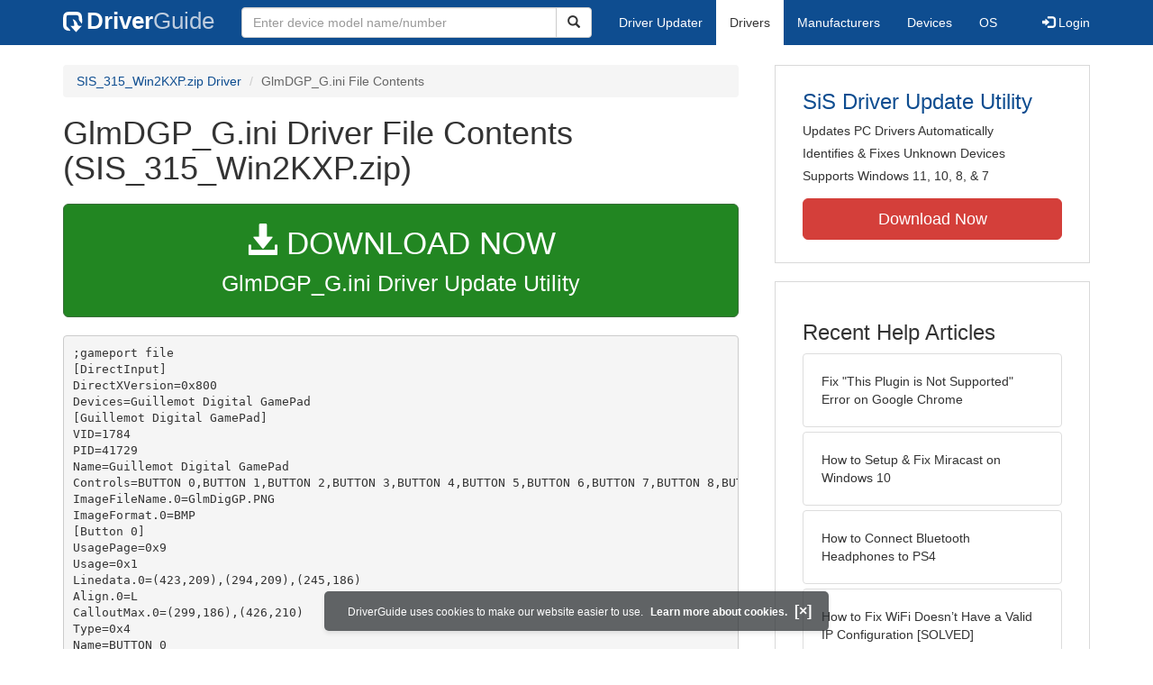

--- FILE ---
content_type: text/html
request_url: https://contents.driverguide.com/content.php?id=1116258&path=data1.cab%2Fu_ctrscrn%2Fdxnt.cab%2FGlmDGP_G.ini
body_size: 6401
content:
<!DOCTYPE html>
<html lang="en">
  <head>
    <meta http-equiv="X-UA-Compatible" content="IE=edge">
    <meta name="viewport" content="width=device-width, initial-scale=1">      
    <meta http-equiv="Content-Type" content="text/html; charset=iso-8859-1">
    <meta name="google-site-verification" content="biZuilyZT3JqoBP9vSAU4PNrFbClS8m7_u-pzZUwe7s" />
    <meta name="msvalidate.01" content="AEC488A5B8F8AAAE087528264C1EB012" />
    <meta name="description" content="GlmDGP_G.ini (SIS_315_Win2KXP.zip) Free Download (data1.cab/u_ctrscrn/dxnt.cab/GlmDGP_G.ini) (1116258) | DriverGuide">
<meta name="keywords" content="GlmDGP_G.ini Free Download (data1.cab/u_ctrscrn/dxnt.cab/GlmDGP_G.ini)">
    <title>GlmDGP_G.ini (data1.cab/u_ctrscrn/dxnt.cab) Download (1116258)</title>
    <link rel="dns-prefetch" href="//www.googletagmanager.com">
<link rel="preconnect" href="//www.googletagmanager.com" crossorigin >
<link rel="dns-prefetch" href="//www.googlesyndication.com">
<link rel="preconnect" href="//www.googlesyndication.com" crossorigin >
<link rel="stylesheet" href="https://contents.driverguide.com/css/bootstrap/3.3.5/bootstrap.min.php"><link rel="search" type="application/opensearchdescription+xml" title="DriverGuide" href="https://members.driverguide.com/opensearch.php">
<link rel="canonical" href="https://www.driverguide.com/driver/detail.php?driverid=1116258" /><meta property="og:url" content="https://www.driverguide.com/driver/detail.php?driverid=1116258" />
    
    <link rel="preload" href="/fonts/glyphicons-halflings-regular.woff2" as="font" type="font/woff2" crossorigin>
    <!-- Google tag (gtag.js) -->
<script async src="https://www.googletagmanager.com/gtag/js?id=G-KJM1G1PPGP"></script>
<script>
  window.dataLayer = window.dataLayer || [];
  function gtag(){dataLayer.push(arguments);}
  gtag('js', new Date());

  gtag('config', 'G-KJM1G1PPGP'  ,  {'content_group': 'contents'});
</script>


    
    <style type='text/css'>
.cookies-warning{position:fixed;bottom:10px;left:50%;-webkit-transform:translateX(-50%);transform:translateX(-50%);z-index:1000;background:rgba(46,50,52,.75);box-shadow:0 3px 4px 0 rgba(46,50,52,.1);border-radius:5px;color:#fff;font-size:12px;padding:10px 13px 10px 20px;display:inline-block;width:100%;max-width:560px;font-family:'Open Sans',Arial,sans-serif}.cookies-warning{text-align:center}.cookies-warning p{margin:0 0 10px}.cookies-warning a{color:#fff;opacity:1;padding-left:5px;text-decoration:none;display:inline-block}.cookies-warning .close{color:#fff;display:inline-block;padding-left:5px;font-size:1.3em;font-weight:600;top:2px;transition:.18s cubic-bezier(.55,0,.1,1);text-decoration:none;text-shadow:none;opacity:1;cursor:pointer}
</style>
    
  </head>
  <body onload="(function(){var visited=localStorage.getItem('visited');if(!visited){document.getElementById('cookieswarning').style.visibility = 'visible';localStorage.setItem('visited',!0);}})();">
    <nav class="navbar navbar-default" role="navigation">
  <div class="container">
    <div class="navbar-header">
      <button type="button" class="navbar-toggle" data-toggle="collapse" data-target="#DGnavbar" aria-label="Expand Menu">
        <span class="icon-bar"></span>
        <span class="icon-bar"></span>
        <span class="icon-bar"></span>
      </button>
      <a class="navbar-brand" href="https://www.driverguide.com/" title="Download and Update Drivers | DriverGuide"><div class="dg-icon"></div><strong>Driver</strong><span class="nav-logo-alt">Guide</span></a>
      <button type="button" class="navbar-toggle nav-icon-search" data-toggle="collapse" data-target="#DGnavbarSearch" aria-label="Show Search Box">
        <i class="glyphicon glyphicon-search"></i>
      </button>
    </div>

    <div class="collapse navbar-collapse navbar-left" id="DGnavbarSearch">
      <form class="navbar-form" role="search" action="https://members.driverguide.com/driver_search.php" method="GET" onsubmit="if (this.q.value != this.q.defaultValue && this.q.value != '') return true; alert('Please enter a model name/number'); return false;" >
          <input type="hidden" name="ref" value="h2">
          <div class="input-group">
              <input type="text" class="form-control" placeholder="Enter device model name/number" name="q" id="hq" onfocus="this.placeholder = ''">
              <div class="input-group-btn">
                  <button class="btn btn-default srch-btn-hdr" type="submit" aria-label="Search"><i class="glyphicon glyphicon-search"></i></button>
              </div>
          </div>
      </form>
    </div>

    <div class="collapse navbar-collapse" id="DGnavbar">
      <ul class="nav navbar-nav">
        <li ><a href="https://www.driverguide.com/update-drivers/">Driver Updater</a></li>
        <li class="active"><a href="https://www.driverguide.com/driver/index.html">Drivers</a></li>
        <li ><a href="https://www.driverguide.com/browse_manufacturers.php">Manufacturers</a></li>
        <li ><a href="https://www.driverguide.com/browse/index.html">Devices</a></li>
        <li ><a href="https://www.driverguide.com/os/index.html">OS</a></li>
      </ul>
      <ul class="nav navbar-nav navbar-right">
        <li>          <a href="https://members.driverguide.com/ums/index.php?action=l"><span class="glyphicon glyphicon-log-in"></span> Login</a></li>
      </ul>

    </div>
  </div>
</nav>

    <div class="container">
<div class="row">
    <div class="col-md-8 row-top-buffer_10">
        <ol class="breadcrumb">
          <li><a href="https://www.driverguide.com/driver/detail.php?driverid=1116258">SIS_315_Win2KXP.zip Driver</a></li>
          <li class="active">GlmDGP_G.ini File Contents</li>
        </ol>
        <h1>GlmDGP_G.ini Driver File Contents (SIS_315_Win2KXP.zip)</h1>
        <div class="row-top-buffer_20">
            <a href="https://outebytech.com/kShyTcJ2?sub_id_3=contad&keyword=Automatic-Driver-Updater" rel="nofollow" role="button" title="Download GlmDGP_G.ini Driver Update Utility" class="btn btn-success btn-lg btn-block download-button-lg2"><div class="dlb"><i class="glyphicon glyphicon-download-alt"></i>&nbsp;DOWNLOAD NOW</div>GlmDGP_G.ini Driver Update Utility</a>
        </div> 
        <pre class="row-top-buffer_20">;gameport file
[DirectInput]
DirectXVersion=0x800
Devices=Guillemot Digital GamePad
[Guillemot Digital GamePad]
VID=1784
PID=41729
Name=Guillemot Digital GamePad
Controls=BUTTON 0,BUTTON 1,BUTTON 2,BUTTON 3,BUTTON 4,BUTTON 5,BUTTON 6,BUTTON 7,BUTTON 8,BUTTON 9,BUTTON 10,BUTTON 11,BUTTON 12,Y AXIS,X AXIS
ImageFileName.0=GlmDigGP.PNG
ImageFormat.0=BMP
[Button 0]
UsagePage=0x9
Usage=0x1
Linedata.0=(423,209),(294,209),(245,186)
Align.0=L
CalloutMax.0=(299,186),(426,210)
Type=0x4
Name=BUTTON 0
[Button 1]
UsagePage=0x9
Usage=0x2
Linedata.0=(422,259),(293,259),(250,195)
Align.0=L
CalloutMax.0=(298,237),(424,259)
Type=0x104
Name=BUTTON 1
[Button 2]
UsagePage=0x9
Usage=0x3
Linedata.0=(421,181),(290,181),(195,177),(191,186),(190,186)
Align.0=L
CalloutMax.0=(299,158),(423,182)
Type=0x204
Name=BUTTON 2
[Button 3]
UsagePage=0x9
Usage=0x4
Linedata.0=(423,233),(295,233),(184,195)
Align.0=L
CalloutMax.0=(299,211),(424,233)
Type=0x304
Name=BUTTON 3
[Button 4]
UsagePage=0x9
Usage=0x5
Linedata.0=(281,25),(157,26),(157,64),(181,79)
Align.0=L
CalloutMax.0=(160,5),(283,27)
Type=0x404
Name=BUTTON 4
[Button 5]
UsagePage=0x9
Usage=0x6
Linedata.0=(343,50),(213,50),(182,64)
Align.0=L
CalloutMax.0=(219,29),(343,51)
Type=0x504
Name=BUTTON 5
[Button 6]
UsagePage=0x9
Usage=0x7
Linedata.0=(399,74),(271,74),(201,62)
Align.0=L
CalloutMax.0=(275,52),(401,75)
Type=0x604
Name=BUTTON 6
[Button 7]
UsagePage=0x9
Usage=0x8
Linedata.0=(422,101),(298,101),(201,78)
Align.0=L
CalloutMax.0=(301,79),(428,102)
Type=0x704
Name=BUTTON 7
[Button 8]
UsagePage=0x9
Usage=0x9
Linedata.0=(423,153),(300,153),(181,98)
Align.0=L
CalloutMax.0=(301,131),(429,153)
Type=0x804
Name=BUTTON 8
[Button 9]
UsagePage=0x9
Usage=0xA
Linedata.0=(422,126),(301,126),(201,95)
Align.0=C
CalloutMax.0=(304,107),(430,127)
Type=0x904
Name=BUTTON 9
[Button 10]
UsagePage=0x9
Usage=0xB
Linedata.0=(360,305),(257,305),(233,223)
Align.0=C
CalloutMax.0=(261,284),(361,304)
Type=0xA04
Name=BUTTON 10
[Button 11]
UsagePage=0x9
Usage=0xC
Linedata.0=(53,302),(185,302),(202,224)
Align.0=C
CalloutMax.0=(53,283),(180,303)
Type=0xB04
Name=BUTTON 11
[Button 12]
UsagePage=0x9
Usage=0xD
Linedata.0=(291,172),(193,172),(181,128)
Align.0=C
CalloutMax.0=(193,152),(293,172)
Type=0xC04
Name=BUTTON 12
[Y Axis]
UsagePage=0x1
Usage=0x31
Linedata.0=(26,60),(105,60),(105,131)
Align.0=L
CalloutMax.0=(26,38),(152,60)
Type=0x102
Name=Y AXIS
[X Axis]
UsagePage=0x1
Usage=0x30
Linedata.0=(105,35),(6,35),(6,142),(99,142),(102,142)
Align.0=L
CalloutMax.0=(7,11),(133,36)
Type=0x2
Name=X AXIS
[Guillemot Digital GamePad.Genre.34]
Button 2=1
Button 3=3
Button 9=2
Y Axis=2
X Axis=1
Button 0=4
Button 1=5
Button 5=254
Button 12=253
[Guillemot Digital GamePad.Genre.33]
Button 0=2
Button 1=5
Button 2=1
Button 3=4
Button 5=254
Button 9=3
Button 12=253
Y Axis=2
X Axis=1
[Guillemot Digital GamePad.Genre.24]
Button 0=2
Button 1=5
Button 2=6
Button 3=9
Button 4=8
Button 5=254
Button 6=7
Button 9=1
Button 10=4
Button 11=3
Button 12=253
Y Axis=2
X Axis=1
[Guillemot Digital GamePad.Genre.26]
Button 0=3
Button 1=7
Button 2=1
Button 3=5
Button 5=254
Button 6=6
Button 8=4
Button 9=2
Button 10=8
Button 11=9
Button 12=253
Y Axis=2
X Axis=1
[Guillemot Digital GamePad.Genre.27]
Button 0=4
Button 1=2
Button 2=1
Button 3=6
Button 5=254
Button 7=5
Button 9=3
Button 10=7
Button 11=8
Button 12=253
Y Axis=2
X Axis=1
[Guillemot Digital GamePad.Genre.25]
Button 0=4
Button 1=3
Button 2=2
Button 3=5
Button 5=254
Button 7=7
Button 8=6
Button 9=1
Button 10=8
Button 11=9
Button 12=253
Y Axis=2
X Axis=1
[Guillemot Digital GamePad.Genre.28]
Button 0=4
Button 1=6
Button 2=1
Button 3=2
Button 5=254
Button 8=5
Button 9=3
Button 12=253
Y Axis=2
X Axis=1
[Guillemot Digital GamePad.Genre.32]
Button 0=3
Button 1=5
Button 2=1
Button 4=6
Button 5=254
Button 8=2
Button 9=4
Button 11=7
Button 12=253
Y Axis=2
X Axis=1
[Guillemot Digital GamePad.Genre.31]
Button 0=2
Button 1=3
Button 2=7
Button 3=1
Button 4=12
Button 5=254
Button 6=8
Button 7=10
Button 8=9
Button 9=5
Button 10=6
Button 11=4
Button 12=253
Y Axis=2
X Axis=1
[Guillemot Digital GamePad.Genre.30]
Button 0=1
Button 1=6
Button 2=2
Button 3=10
Button 4=7
Button 5=254
Button 6=12
Button 7=11
Button 8=3
Button 9=5
Button 10=13
Button 11=4
Button 12=253
Y Axis=2
X Axis=1
[Guillemot Digital GamePad.Genre.29]
Button 0=6
Button 1=3
Button 2=4
Button 4=7
Button 5=254
Button 8=5
Button 9=1
Button 10=2
Button 12=253
Y Axis=2
X Axis=1
[Guillemot Digital GamePad.Genre.9]
Button 0=4
Button 1=2
Button 2=3
Button 3=8
Button 5=254
Button 7=7
Button 9=1
Button 10=5
Button 11=6
Button 12=253
Y Axis=2
X Axis=1
[Guillemot Digital GamePad.Genre.7]
Button 0=4
Button 1=5
Button 2=7
Button 3=6
Button 4=8
Button 5=254
Button 9=1
Button 10=3
Button 11=2
Button 12=253
Y Axis=4
X Axis=1
[Guillemot Digital GamePad.Genre.41]
Button 0=6
Button 1=3
Button 2=2
Button 3=4
Button 5=254
Button 6=8
Button 9=1
Button 10=7
Button 11=5
Button 12=253
Y Axis=2
X Axis=1
[Guillemot Digital GamePad.Genre.1]
Button 0=3
Button 1=9
Button 2=7
Button 3=6
Button 4=1
Button 5=254
Button 7=2
Button 9=4
Button 10=5
Button 11=8
Button 12=253
Y Axis=2
X Axis=1
[Guillemot Digital GamePad.Genre.3]
Button 0=4
Button 2=5
Button 5=254
Button 8=6
Button 9=1
Button 10=3
Button 11=2
Button 12=253
Y Axis=2
X Axis=1
[]
ImageFileName.0=DIGITAL GAMEPAD.PNG
[Guillemot Digital GamePad.Application.{FD4ACE13-7044-4204-8B15-095286B12EAD}.Genre.8]
MapExists=1
[Guillemot Digital GamePad.Genre.8]
MapExists=1
Y AXIS=0x2
BUTTON 1=0x1
BUTTON 0=0x2
BUTTON 2=0x3
BUTTON 10=0x4
BUTTON 11=0x5
BUTTON 9=0x6
BUTTON 8=0x7
BUTTON 12=0xFD
BUTTON 7=0x8
BUTTON 6=0x9
X AXIS=0x3
BUTTON 3=0xA
BUTTON 5=0xFE
[Guillemot Digital GamePad.Application.{FD4ACE13-7044-4204-8B15-095286B12EAD}.Genre.10]
MapExists=1
[Guillemot Digital GamePad.Genre.10]
MapExists=1
X AXIS=0x1
Y AXIS=0x2
BUTTON 7=0x1
BUTTON 9=0x2
BUTTON 3=0x3
BUTTON 2=0x4
BUTTON 8=0x5
BUTTON 12=0xFD
BUTTON 6=0x6
BUTTON 10=0x7
BUTTON 11=0x8
BUTTON 0=0x9
BUTTON 1=0xA
BUTTON 5=0xFE
[Guillemot Digital GamePad.Application.{FD4ACE13-7044-4204-8B15-095286B12EAD}.Genre.11]
MapExists=1
[Guillemot Digital GamePad.Genre.11]
MapExists=1
Y AXIS=0x2
BUTTON 2=0x1
BUTTON 0=0x2
BUTTON 1=0x3
BUTTON 9=0x4
BUTTON 3=0x5
BUTTON 10=0x6
BUTTON 11=0x7
BUTTON 12=0xFD
BUTTON 4=0x8
BUTTON 7=0x9
X AXIS=0x3
BUTTON 5=0xFE
[Guillemot Digital GamePad.Application.{FD4ACE13-7044-4204-8B15-095286B12EAD}.Genre.12]
MapExists=1
[Guillemot Digital GamePad.Genre.12]
MapExists=1
X AXIS=0x1
Y AXIS=0x2
BUTTON 0=0x1
BUTTON 8=0x2
BUTTON 9=0x3
BUTTON 11=0x4
BUTTON 7=0x5
BUTTON 12=0xFD
BUTTON 4=0x6
BUTTON 1=0x7
BUTTON 3=0x8
BUTTON 2=0xFE
[Guillemot Digital GamePad.Application.{FD4ACE13-7044-4204-8B15-095286B12EAD}.Genre.13]
MapExists=1
[Guillemot Digital GamePad.Genre.13]
MapExists=1
Y AXIS=0x2
BUTTON 9=0x1
BUTTON 0=0x2
BUTTON 2=0x3
BUTTON 8=0x4
BUTTON 1=0x5
BUTTON 4=0x6
BUTTON 3=0x7
BUTTON 12=0xFD
BUTTON 7=0x8
X AXIS=0x3
BUTTON 10=0x9
BUTTON 11=0xA
BUTTON 5=0xFE
[Guillemot Digital GamePad.Application.{FD4ACE13-7044-4204-8B15-095286B12EAD}.Genre.14]
MapExists=1
[Guillemot Digital GamePad.Genre.14]
MapExists=1
Y AXIS=0x2
BUTTON 9=0x1
BUTTON 0=0x2
BUTTON 8=0x3
BUTTON 1=0x4
BUTTON 2=0x5
BUTTON 12=0xFD
BUTTON 3=0x6
X AXIS=0x3
BUTTON 10=0x7
BUTTON 11=0x8
BUTTON 5=0xFE
[Guillemot Digital GamePad.Application.{FD4ACE13-7044-4204-8B15-095286B12EAD}.Genre.15]
MapExists=1
[Guillemot Digital GamePad.Genre.15]
MapExists=1
X AXIS=0x1
Y AXIS=0x2
BUTTON 11=0x1
BUTTON 0=0x2
BUTTON 10=0x3
BUTTON 2=0x4
BUTTON 9=0x5
BUTTON 8=0x6
BUTTON 7=0x7
BUTTON 1=0x8
BUTTON 12=0xFD
BUTTON 3=0x9
BUTTON 4=0xA
BUTTON 5=0xFE
[Guillemot Digital GamePad.Application.{FD4ACE13-7044-4204-8B15-095286B12EAD}.Genre.16]
MapExists=1
[Guillemot Digital GamePad.Genre.16]
MapExists=1
X AXIS=0x1
Y AXIS=0x2
BUTTON 2=0x1
BUTTON 1=0x2
BUTTON 0=0x3
BUTTON 9=0x4
BUTTON 3=0x5
BUTTON 12=0xFD
BUTTON 11=0x6
BUTTON 7=0x7
BUTTON 5=0xFE
[Guillemot Digital GamePad.Application.{FD4ACE13-7044-4204-8B15-095286B12EAD}.Genre.17]
MapExists=1
[Guillemot Digital GamePad.Genre.17]
MapExists=1
X AXIS=0x1
Y AXIS=0x2
BUTTON 1=0x1
BUTTON 3=0x2
BUTTON 2=0x3
BUTTON 8=0x4
BUTTON 0=0x5
BUTTON 9=0x6
BUTTON 12=0xFD
BUTTON 11=0x7
BUTTON 10=0x8
BUTTON 5=0xFE
[Guillemot Digital GamePad.Application.{FD4ACE13-7044-4204-8B15-095286B12EAD}.Genre.18]
MapExists=1
[Guillemot Digital GamePad.Genre.18]
MapExists=1
X AXIS=0x1
Y AXIS=0x2
BUTTON 8=0x1
BUTTON 3=0x2
BUTTON 9=0x3
BUTTON 2=0x4
BUTTON 1=0x5
BUTTON 10=0x6
BUTTON 0=0x7
BUTTON 11=0x8
BUTTON 12=0xFD
BUTTON 4=0x9
BUTTON 7=0xA
BUTTON 6=0xC
BUTTON 5=0xFE
[Guillemot Digital GamePad.Application.{FD4ACE13-7044-4204-8B15-095286B12EAD}.Genre.19]
MapExists=1
[Guillemot Digital GamePad.Genre.19]
MapExists=1
X AXIS=0x1
Y AXIS=0x2
BUTTON 0=0x1
BUTTON 2=0x2
BUTTON 3=0x3
BUTTON 9=0x4
BUTTON 10=0x5
BUTTON 1=0x6
BUTTON 11=0x7
BUTTON 12=0xFD
BUTTON 4=0x8
BUTTON 6=0x9
BUTTON 5=0xFE
[Guillemot Digital GamePad.Application.{FD4ACE13-7044-4204-8B15-095286B12EAD}.Genre.20]
MapExists=1
[Guillemot Digital GamePad.Genre.20]
MapExists=1
BUTTON 0=0x1
BUTTON 9=0x2
BUTTON 8=0x3
BUTTON 12=0xFD
BUTTON 5=0xFE
[Guillemot Digital GamePad.Application.{FD4ACE13-7044-4204-8B15-095286B12EAD}.Genre.21]
MapExists=1
[Guillemot Digital GamePad.Genre.21]
MapExists=1
X AXIS=0x1
Y AXIS=0x2
BUTTON 7=0x1
BUTTON 2=0x2
BUTTON 1=0x3
BUTTON 0=0x4
BUTTON 9=0x5
BUTTON 11=0x6
BUTTON 12=0xFD
BUTTON 10=0x7
BUTTON 3=0x8
BUTTON 8=0x9
BUTTON 5=0xFE
[Guillemot Digital GamePad.Application.{FD4ACE13-7044-4204-8B15-095286B12EAD}.Genre.22]
MapExists=1
[Guillemot Digital GamePad.Genre.22]
MapExists=1
X AXIS=0x1
Y AXIS=0x2
BUTTON 8=0x1
BUTTON 10=0x2
BUTTON 11=0x3
BUTTON 9=0x4
BUTTON 2=0x5
BUTTON 12=0xFD
BUTTON 1=0x6
BUTTON 6=0x7
BUTTON 7=0x8
BUTTON 3=0x9
BUTTON 4=0xA
BUTTON 0=0xB
BUTTON 5=0xFE
[Guillemot Digital GamePad.Application.{FD4ACE13-7044-4204-8B15-095286B12EAD}.Genre.23]
MapExists=1
[Guillemot Digital GamePad.Genre.23]
MapExists=1
X AXIS=0x1
Y AXIS=0x2
BUTTON 11=0x1
BUTTON 1=0x2
BUTTON 2=0x3
BUTTON 9=0x4
BUTTON 3=0x5
BUTTON 0=0x6
BUTTON 12=0xFD
BUTTON 8=0x7
BUTTON 10=0x9
BUTTON 7=0xA
BUTTON 6=0xB
BUTTON 4=0xD
BUTTON 5=0xFE
[Guillemot Digital GamePad.Application.{FD4ACE13-7044-4204-8B15-095286B12EAD}.Genre.2]
MapExists=1
[Guillemot Digital GamePad.Genre.2]
MapExists=1
X AXIS=0x1
Y AXIS=0x2
BUTTON 2=0x1
BUTTON 11=0x2
BUTTON 10=0x3
BUTTON 12=0xFD
BUTTON 4=0x4
BUTTON 7=0x5
BUTTON 1=0x6
BUTTON 0=0x7
BUTTON 9=0x8
BUTTON 5=0xFE
[Guillemot Digital GamePad.Application.{FD4ACE13-7044-4204-8B15-095286B12EAD}.Genre.4]
MapExists=1
[Guillemot Digital GamePad.Genre.4]
MapExists=1
X AXIS=0x1
Y AXIS=0x2
BUTTON 2=0x1
BUTTON 9=0x2
BUTTON 0=0x3
BUTTON 12=0xFD
BUTTON 11=0x4
BUTTON 10=0x5
BUTTON 5=0xFE
[Guillemot Digital GamePad.Application.{FD4ACE13-7044-4204-8B15-095286B12EAD}.Genre.5]
MapExists=1
[Guillemot Digital GamePad.Genre.5]
MapExists=1
X AXIS=0x1
Y AXIS=0x2
BUTTON 9=0x1
BUTTON 11=0x2
BUTTON 10=0x3
BUTTON 12=0xFD
BUTTON 4=0x4
BUTTON 1=0x5
BUTTON 8=0x6
BUTTON 2=0x7
BUTTON 3=0x8
BUTTON 0=0x9
BUTTON 5=0xFE
[Guillemot Digital GamePad.Application.{FD4ACE13-7044-4204-8B15-095286B12EAD}.Genre.6]
MapExists=1
[Guillemot Digital GamePad.Genre.6]
MapExists=1
X AXIS=0x1
Y AXIS=0x2
BUTTON 9=0x1
BUTTON 11=0x2
BUTTON 10=0x3
BUTTON 12=0xFD
BUTTON 8=0x4
BUTTON 2=0x5
BUTTON 7=0x6
BUTTON 0=0x7
BUTTON 5=0xFE
</pre>
        <a class="btn btn-success btn-lg btn-block download-button-lg2 row-top-buffer" href="https://www.driverguide.com/driver/detail.php?driverid=1116258"><i class="glyphicon glyphicon-download-alt"></i> <u>Download Driver Pack</u></a>
    </div>
    <div class="col-md-4 hidden-xs hidden-sm sidebar">
            <div class="download row-top-buffer_10">
        <form action="https://www.driverguide.com/update-drivers/" method="POST" class="likelink" target="_top">
            <input type="hidden" name="ref" value="dgsb">
            <input type="hidden" name="cid" value="955">
            <input type="hidden" name="devid" value="4">
            <input type="hidden" name="p" value="odu">
            <button>SiS Driver Update Utility</button>
        </form>

        <ul>
            <li>Updates PC Drivers Automatically</li>
            <li>Identifies &amp; Fixes Unknown Devices</li>
            <li>Supports Windows 11, 10, 8, &amp; 7</li>
        </ul>

        <form action="https://www.driverguide.com/update-drivers/" method="POST" target="_top">
            <input type="hidden" name="ref" value="dgsb">
            <input type="hidden" name="cid" value="955">
            <input type="hidden" name="devid" value="4">
            <input type="hidden" name="p" value="odu">
            <button type="submit" class="btn btn-danger btn-lg btn-block item-label">Download Now</button>
        </form>

    </div>
        <div class="download row-top-buffer_20">
    <h3>Recent Help Articles</h3>
    <ul class="list-group">
                <li><a href="https://www.driverguide.com/help/how-to-fix-this-plugin-is-not-supported-error-in-google-chrome.html" class="list-group-item" title="Fix &quot;This Plugin is Not Supported&quot; Error on Google Chrome">Fix &quot;This Plugin is Not Supported&quot; Error on Google Chrome</a></li>        <li><a href="https://www.driverguide.com/help/how-to-setup-and-fix-miracast-on-windows-10.html" class="list-group-item" title="How to Setup & Fix Miracast on Windows 10">How to Setup & Fix Miracast on Windows 10</a></li>        <li><a href="https://www.driverguide.com/help/how-to-connect-bluetooth-headphones-to-ps4.html" class="list-group-item" title="How to Connect Bluetooth Headphones to PS4">How to Connect Bluetooth Headphones to PS4</a></li>        <li><a href="https://www.driverguide.com/help/fix-wifi-doesnt-have-a-valid-ip-configuration-on-windows-10-solved.html" class="list-group-item" title="How to Fix WiFi Doesn&#8217;t Have a Valid IP Configuration [SOLVED]">How to Fix WiFi Doesn&#8217;t Have a Valid IP Configuration [SOLVED]</a></li>        <li><a href="https://www.driverguide.com/help/how-to-connect-ps4-controller.html" class="list-group-item" title="How to Connect PS4 Controller">How to Connect PS4 Controller</a></li>        <li><a href="https://www.driverguide.com/help/how-to-take-screenshots-in-windows-10.html" class="list-group-item" title="How to Take Screenshots in Windows 10">How to Take Screenshots in Windows 10</a></li>
    </ul>
    <a class="pull-right" href="https://www.driverguide.com/help/index.html">more help acticles...</a>
</div>
        <div class="download row-top-buffer_20">
    <h3>More Popular Downloads</h3>
    <ul class="list-group">
                <li><a href="https://www.driverguide.com/utility/download/ccleaner.html" class="list-group-item" title="CCleaner Free Download">CCleaner</a></li>        <li><a href="https://www.driverguide.com/utility/download/driver-booster-pro.html" class="list-group-item" title="Driver Booster Pro Free Download">Driver Booster Pro</a></li>        <li><a href="https://www.driverguide.com/utility/download/advanced-systemcare.html" class="list-group-item" title="Advanced SystemCare Free Download">Advanced SystemCare</a></li>        <li><a href="https://www.driverguide.com/utility/download/iobit-uninstaller.html" class="list-group-item" title="IObit Uninstaller Free Download">IObit Uninstaller</a></li>        <li><a href="https://www.driverguide.com/utility/download/smart-defrag.html" class="list-group-item" title="Smart Defrag Free Download">Smart Defrag</a></li>
    </ul>
</div>
    </div>
</div>
<div class="row">
    <div class="col-md-12 row-top-buffer_20">
        <h2>How To Update Drivers Manually</h2>
        <p>After your driver has been downloaded, follow these simple steps to install it.</p>
        <ul>
            <li><p>Expand the archive file (if the download file is in zip or rar format).</p></li>
            <li><p>If the expanded file has an .exe extension, double click it and follow the installation instructions.</p></li>
            <li><p>Otherwise, open Device Manager by right-clicking the Start menu and selecting Device Manager.</p></li>
            <li><p>Find the device and model you want to update in the device list.</p></li>
            <li><p>Double-click on it to open the Properties dialog box.</p></li>
            <li><p>From the Properties dialog box, select the Driver tab.</p></li>
            <li><p>Click the Update Driver button, then follow the instructions.</p></li>
        </ul>
        <p><strong>Very important: </strong>You must reboot your system to ensure that any driver updates have taken effect.</p>
        <p class="row-top-buffer_20">For more help, visit our <a href="https://members.driverguide.com/support/">Driver Support</a> section for step-by-step videos on how to install drivers for every file type.</p>
    </div>
</div>
<div class="row row-top-buffer hidden-md hidden-lg">
  <div class="col-md-4 sidebar">
          <div class="download row-top-buffer_10">
        <form action="https://www.driverguide.com/update-drivers/" method="POST" class="likelink" target="_top">
            <input type="hidden" name="ref" value="dgsb">
            <input type="hidden" name="cid" value="955">
            <input type="hidden" name="devid" value="4">
            <input type="hidden" name="p" value="odu">
            <button>SiS Driver Update Utility</button>
        </form>

        <ul>
            <li>Updates PC Drivers Automatically</li>
            <li>Identifies &amp; Fixes Unknown Devices</li>
            <li>Supports Windows 11, 10, 8, &amp; 7</li>
        </ul>

        <form action="https://www.driverguide.com/update-drivers/" method="POST" target="_top">
            <input type="hidden" name="ref" value="dgsb">
            <input type="hidden" name="cid" value="955">
            <input type="hidden" name="devid" value="4">
            <input type="hidden" name="p" value="odu">
            <button type="submit" class="btn btn-danger btn-lg btn-block item-label">Download Now</button>
        </form>

    </div>
      <div class="download row-top-buffer_20">
    <h3>Recent Help Articles</h3>
    <ul class="list-group">
                <li><a href="https://www.driverguide.com/help/how-to-fix-this-plugin-is-not-supported-error-in-google-chrome.html" class="list-group-item" title="Fix &quot;This Plugin is Not Supported&quot; Error on Google Chrome">Fix &quot;This Plugin is Not Supported&quot; Error on Google Chrome</a></li>        <li><a href="https://www.driverguide.com/help/how-to-setup-and-fix-miracast-on-windows-10.html" class="list-group-item" title="How to Setup & Fix Miracast on Windows 10">How to Setup & Fix Miracast on Windows 10</a></li>        <li><a href="https://www.driverguide.com/help/how-to-connect-bluetooth-headphones-to-ps4.html" class="list-group-item" title="How to Connect Bluetooth Headphones to PS4">How to Connect Bluetooth Headphones to PS4</a></li>        <li><a href="https://www.driverguide.com/help/fix-wifi-doesnt-have-a-valid-ip-configuration-on-windows-10-solved.html" class="list-group-item" title="How to Fix WiFi Doesn&#8217;t Have a Valid IP Configuration [SOLVED]">How to Fix WiFi Doesn&#8217;t Have a Valid IP Configuration [SOLVED]</a></li>        <li><a href="https://www.driverguide.com/help/how-to-connect-ps4-controller.html" class="list-group-item" title="How to Connect PS4 Controller">How to Connect PS4 Controller</a></li>        <li><a href="https://www.driverguide.com/help/how-to-take-screenshots-in-windows-10.html" class="list-group-item" title="How to Take Screenshots in Windows 10">How to Take Screenshots in Windows 10</a></li>
    </ul>
    <a class="pull-right" href="https://www.driverguide.com/help/index.html">more help acticles...</a>
</div>
      <div class="download row-top-buffer_20">
    <h3>More Popular Downloads</h3>
    <ul class="list-group">
                <li><a href="https://www.driverguide.com/utility/download/ccleaner.html" class="list-group-item" title="CCleaner Free Download">CCleaner</a></li>        <li><a href="https://www.driverguide.com/utility/download/driver-booster-pro.html" class="list-group-item" title="Driver Booster Pro Free Download">Driver Booster Pro</a></li>        <li><a href="https://www.driverguide.com/utility/download/advanced-systemcare.html" class="list-group-item" title="Advanced SystemCare Free Download">Advanced SystemCare</a></li>        <li><a href="https://www.driverguide.com/utility/download/iobit-uninstaller.html" class="list-group-item" title="IObit Uninstaller Free Download">IObit Uninstaller</a></li>        <li><a href="https://www.driverguide.com/utility/download/smart-defrag.html" class="list-group-item" title="Smart Defrag Free Download">Smart Defrag</a></li>
    </ul>
</div>
  </div>
</div>
</div>
    
    
    
    <!-- footer -->
<div class="container footer">
    <div class = "row">
        <div class = "col-md-4">
            <ul type="none" class="footerul">
            <li class="li-header">Upload Driver</li>
            <li><a href="https://members.driverguide.com/ums/index.php?action=l">Log in to upload</a></li>
            <li class="li-header">Account</li>
            <li><a href="https://members.driverguide.com/my/">My DG</a> | <a href="https://members.driverguide.com/ums/index.php?action=l">Log in to Unsubscribe</a></li>
            </ul>
        </div>
        <div class = "col-md-4">
            <ul type="none" class="footerul">
            <li class="li-header">Site</li>
            <li><a href="https://members.driverguide.com/support/">Support</a></li>
            <li><a href="https://www.driverguide.com/support/how-to-update-drivers.html">How To Update Drivers</a></li>
            <li><a href="https://www.driverguide.com/faq.html">FAQ</a></li>
            </ul>
        </div>
        <div class = "col-md-4">
            <ul type="none" class="footerul">
            <li class="li-header">About Us</li>
            <li><a href="https://www.driverguide.com/about.html">Overview</a></li>
            <li><a href="https://members.driverguide.com/index.php?action=feedback">Contact Us</a></li>
            <li><a href="https://www.driverguide.com/testimonials.html">Testimonials</a></li>
            </ul>
        </div>
    </div>
</div>

<div class="container copyright">
    <div class = "row">
        <div class = "col-md-8 pull-left">
             Copyright &#169; 1996 - 2026 DriverGuide is an iCentric Corporation Company. &nbsp;&nbsp;&nbsp;All rights reserved.
        </div>
        <div class = "col-md-4 pull-right text-right">
            <a href="https://www.driverguide.com/privacy.html">Privacy Policy</a>
        </div>
    </div>
</div>
    <div class="container server-status">
    <div class = "row">
        <div class = "col-xs-12">
        server: web2, load: 1.05
        </div>
    </div>
</div>    
    
    
    <script type="text/javascript">
  document.addEventListener("DOMContentLoaded", () => {
    // for collapsing / expanding hamburger menu
    const hamburger=document.querySelectorAll('[data-target="#DGnavbar"]')[0];
      hamburger.addEventListener('click', function(event) {
          const menuExpanded=document.querySelectorAll('#DGnavbar')[0];
            menuExpanded.classList.toggle("collapse");
      })
    // for collapsing / expanding Search box
    const searchButton=document.querySelectorAll('[data-target="#DGnavbarSearch"]')[0];
      searchButton.addEventListener('click', function(event) {
          const searchBox=document.querySelectorAll('#DGnavbarSearch')[0];
            searchBox.classList.toggle("collapse");
      })
    // for collapsing / expanding mobile menu items
    const submenus = document.querySelectorAll(`.dropdown-toggle`);
    for (const submenu of submenus) {
        submenu.addEventListener('click', () => {
            submenu.parentNode.classList.toggle('open');
        }, false);
    }
  });
</script>
    
    <p class="cookies-warning" id="cookieswarning" style="visibility:hidden;">
DriverGuide uses cookies to make our website easier to use. <a href="https://www.driverguide.com/privacy.html">Learn more about cookies.</a>
<span class="close" id="close" onclick="document.getElementById('cookieswarning').style.display='none'">[&times;]</span>
</p>
  </body>
</html>